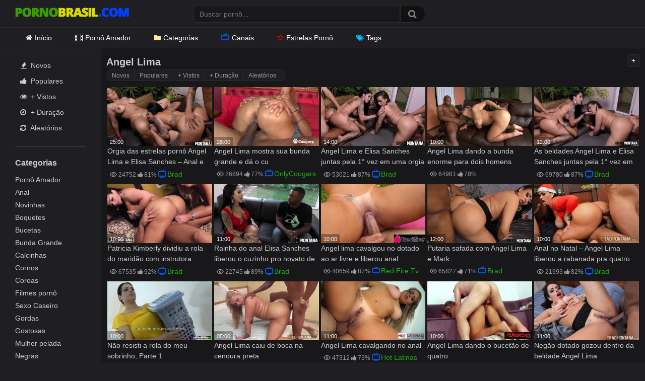

--- FILE ---
content_type: text/html; charset=UTF-8
request_url: https://pornobrasil.com/performer/angel-lima/
body_size: 13689
content:
<!DOCTYPE html>
<?php// require get_template_directory() . '/inc/init.php';?>
<html lang="pt-BR">
<head>
<meta charset="UTF-8">
<meta content='width=device-width, initial-scale=1.0, maximum-scale=1.0, user-scalable=0' name='viewport' />
<link rel="profile" href="https://gmpg.org/xfn/11">
<link rel="icon" href="https://pornobrasil.com/wp-content/themes/ultimatube/favicon.ico">
<link rel="preload" href="https://pornobrasil.com/wp-content/themes/ultimatube/assets/stylesheets/font-awesome/fonts/fontawesome-webfont.woff2" as="font" type="font/woff2" crossorigin> 
<link rel="preload" as="image" href="https://pornobrasil.com/wp-content/uploads/2020/10/pornobrasil.png">
<link rel="dns-prefetch" href="//www.googletagmanager.com">
<meta name='robots' content='index, follow, max-image-preview:large, max-snippet:-1, max-video-preview:-1' />

	<!-- This site is optimized with the Yoast SEO Premium plugin v26.6 (Yoast SEO v26.7) - https://yoast.com/wordpress/plugins/seo/ -->
	<title>Angel Lima - Vídeos Porno Grátis - Porno Brasil</title>
	<meta name="description" content="Angel Lima melhores vídeos pornôs grátis. Angel Lima fazendo sexo oral, pornô anal, vaginal, dupla penetração e mais. Assista os novos vídeos dessa loiraça." />
	<link rel="canonical" href="https://pornobrasil.com/performer/angel-lima/" />
	<script type="application/ld+json" class="yoast-schema-graph">{"@context":"https://schema.org","@graph":[{"@type":"CollectionPage","@id":"https://pornobrasil.com/performer/angel-lima/","url":"https://pornobrasil.com/performer/angel-lima/","name":"Angel Lima - Vídeos Porno Grátis - Porno Brasil","isPartOf":{"@id":"https://pornobrasil.com/#website"},"primaryImageOfPage":{"@id":"https://pornobrasil.com/performer/angel-lima/#primaryimage"},"image":{"@id":"https://pornobrasil.com/performer/angel-lima/#primaryimage"},"thumbnailUrl":"https://pornobrasil.com/wp-content/uploads/2025/09/orgia-das-estrelas-porno-angel-lima-e-elisa-sanches-anal-e-muita-dp.jpg","description":"Angel Lima melhores vídeos pornôs grátis. Angel Lima fazendo sexo oral, pornô anal, vaginal, dupla penetração e mais. Assista os novos vídeos dessa loiraça.","breadcrumb":{"@id":"https://pornobrasil.com/performer/angel-lima/#breadcrumb"},"inLanguage":"pt-BR"},{"@type":"ImageObject","inLanguage":"pt-BR","@id":"https://pornobrasil.com/performer/angel-lima/#primaryimage","url":"https://pornobrasil.com/wp-content/uploads/2025/09/orgia-das-estrelas-porno-angel-lima-e-elisa-sanches-anal-e-muita-dp.jpg","contentUrl":"https://pornobrasil.com/wp-content/uploads/2025/09/orgia-das-estrelas-porno-angel-lima-e-elisa-sanches-anal-e-muita-dp.jpg","width":498,"height":280},{"@type":"BreadcrumbList","@id":"https://pornobrasil.com/performer/angel-lima/#breadcrumb","itemListElement":[{"@type":"ListItem","position":1,"name":"Início","item":"https://pornobrasil.com/"},{"@type":"ListItem","position":2,"name":"Angel Lima"}]},{"@type":"WebSite","@id":"https://pornobrasil.com/#website","url":"https://pornobrasil.com/","name":"Porno Brasil","description":"Vídeos Pornô Brasileiro Grátis","publisher":{"@id":"https://pornobrasil.com/#organization"},"potentialAction":[{"@type":"SearchAction","target":{"@type":"EntryPoint","urlTemplate":"https://pornobrasil.com/?s={search_term_string}"},"query-input":{"@type":"PropertyValueSpecification","valueRequired":true,"valueName":"search_term_string"}}],"inLanguage":"pt-BR"},{"@type":"Organization","@id":"https://pornobrasil.com/#organization","name":"Porno Brasil","url":"https://pornobrasil.com/","logo":{"@type":"ImageObject","inLanguage":"pt-BR","@id":"https://pornobrasil.com/#/schema/logo/image/","url":"https://pornobrasil.com/wp-content/uploads/2020/10/pornobrasil.png","contentUrl":"https://pornobrasil.com/wp-content/uploads/2020/10/pornobrasil.png","width":226,"height":30,"caption":"Porno Brasil"},"image":{"@id":"https://pornobrasil.com/#/schema/logo/image/"}}]}</script>
	<!-- / Yoast SEO Premium plugin. -->


<link rel="alternate" type="application/rss+xml" title="Feed para Porno Brasil &raquo;" href="https://pornobrasil.com/feed/" />
<link rel="alternate" type="application/rss+xml" title="Feed de comentários para Porno Brasil &raquo;" href="https://pornobrasil.com/comments/feed/" />
<link rel="alternate" type="application/rss+xml" title="Feed para Porno Brasil &raquo; Angel Lima Estrela Porno" href="https://pornobrasil.com/performer/angel-lima/feed/" />
<style id='wp-img-auto-sizes-contain-inline-css' type='text/css'>
img:is([sizes=auto i],[sizes^="auto," i]){contain-intrinsic-size:3000px 1500px}
/*# sourceURL=wp-img-auto-sizes-contain-inline-css */
</style>
<style id='wp-emoji-styles-inline-css' type='text/css'>

	img.wp-smiley, img.emoji {
		display: inline !important;
		border: none !important;
		box-shadow: none !important;
		height: 1em !important;
		width: 1em !important;
		margin: 0 0.07em !important;
		vertical-align: -0.1em !important;
		background: none !important;
		padding: 0 !important;
	}
/*# sourceURL=wp-emoji-styles-inline-css */
</style>
<style id='classic-theme-styles-inline-css' type='text/css'>
/*! This file is auto-generated */
.wp-block-button__link{color:#fff;background-color:#32373c;border-radius:9999px;box-shadow:none;text-decoration:none;padding:calc(.667em + 2px) calc(1.333em + 2px);font-size:1.125em}.wp-block-file__button{background:#32373c;color:#fff;text-decoration:none}
/*# sourceURL=/wp-includes/css/classic-themes.min.css */
</style>
<link rel='stylesheet' id='categories-images-styles-css' href='https://pornobrasil.com/wp-content/plugins/categories-images/assets/css/zci-styles.css?ver=3.3.1' type='text/css' media='all' />
<link rel='stylesheet' id='wpst-font-awesome-css' href='https://pornobrasil.com/wp-content/themes/ultimatube/assets/stylesheets/font-awesome/css/font-awesome.min.css?ver=4.7.0' type='text/css' media='all' />
<link rel='stylesheet' id='wpst-style-css' href='https://pornobrasil.com/wp-content/themes/ultimatube/style.css?ver=1.1.2' type='text/css' media='all' />
<script type="text/javascript" src="https://pornobrasil.com/wp-includes/js/jquery/jquery.min.js?ver=3.7.1" id="jquery-core-js"></script>
<script type="text/javascript" src="https://pornobrasil.com/wp-includes/js/jquery/jquery-migrate.min.js?ver=3.4.1" id="jquery-migrate-js"></script>
<link rel="https://api.w.org/" href="https://pornobrasil.com/wp-json/" /><link rel="alternate" title="JSON" type="application/json" href="https://pornobrasil.com/wp-json/wp/v2/performer/26" /><link rel="EditURI" type="application/rsd+xml" title="RSD" href="https://pornobrasil.com/xmlrpc.php?rsd" />
        <style>
            .thumb-ads {
                position: absolute;
                top: 4px;
                left: 5px;
                display: inline-block;
                background-color: #006400;
                color: #FFF;
                z-index: 100;
                padding: 0 7px;
                font-size: 12px;
                line-height: 17px;
            }
        </style>
        <style id='global-styles-inline-css' type='text/css'>
:root{--wp--preset--aspect-ratio--square: 1;--wp--preset--aspect-ratio--4-3: 4/3;--wp--preset--aspect-ratio--3-4: 3/4;--wp--preset--aspect-ratio--3-2: 3/2;--wp--preset--aspect-ratio--2-3: 2/3;--wp--preset--aspect-ratio--16-9: 16/9;--wp--preset--aspect-ratio--9-16: 9/16;--wp--preset--color--black: #000000;--wp--preset--color--cyan-bluish-gray: #abb8c3;--wp--preset--color--white: #ffffff;--wp--preset--color--pale-pink: #f78da7;--wp--preset--color--vivid-red: #cf2e2e;--wp--preset--color--luminous-vivid-orange: #ff6900;--wp--preset--color--luminous-vivid-amber: #fcb900;--wp--preset--color--light-green-cyan: #7bdcb5;--wp--preset--color--vivid-green-cyan: #00d084;--wp--preset--color--pale-cyan-blue: #8ed1fc;--wp--preset--color--vivid-cyan-blue: #0693e3;--wp--preset--color--vivid-purple: #9b51e0;--wp--preset--gradient--vivid-cyan-blue-to-vivid-purple: linear-gradient(135deg,rgb(6,147,227) 0%,rgb(155,81,224) 100%);--wp--preset--gradient--light-green-cyan-to-vivid-green-cyan: linear-gradient(135deg,rgb(122,220,180) 0%,rgb(0,208,130) 100%);--wp--preset--gradient--luminous-vivid-amber-to-luminous-vivid-orange: linear-gradient(135deg,rgb(252,185,0) 0%,rgb(255,105,0) 100%);--wp--preset--gradient--luminous-vivid-orange-to-vivid-red: linear-gradient(135deg,rgb(255,105,0) 0%,rgb(207,46,46) 100%);--wp--preset--gradient--very-light-gray-to-cyan-bluish-gray: linear-gradient(135deg,rgb(238,238,238) 0%,rgb(169,184,195) 100%);--wp--preset--gradient--cool-to-warm-spectrum: linear-gradient(135deg,rgb(74,234,220) 0%,rgb(151,120,209) 20%,rgb(207,42,186) 40%,rgb(238,44,130) 60%,rgb(251,105,98) 80%,rgb(254,248,76) 100%);--wp--preset--gradient--blush-light-purple: linear-gradient(135deg,rgb(255,206,236) 0%,rgb(152,150,240) 100%);--wp--preset--gradient--blush-bordeaux: linear-gradient(135deg,rgb(254,205,165) 0%,rgb(254,45,45) 50%,rgb(107,0,62) 100%);--wp--preset--gradient--luminous-dusk: linear-gradient(135deg,rgb(255,203,112) 0%,rgb(199,81,192) 50%,rgb(65,88,208) 100%);--wp--preset--gradient--pale-ocean: linear-gradient(135deg,rgb(255,245,203) 0%,rgb(182,227,212) 50%,rgb(51,167,181) 100%);--wp--preset--gradient--electric-grass: linear-gradient(135deg,rgb(202,248,128) 0%,rgb(113,206,126) 100%);--wp--preset--gradient--midnight: linear-gradient(135deg,rgb(2,3,129) 0%,rgb(40,116,252) 100%);--wp--preset--font-size--small: 13px;--wp--preset--font-size--medium: 20px;--wp--preset--font-size--large: 36px;--wp--preset--font-size--x-large: 42px;--wp--preset--spacing--20: 0.44rem;--wp--preset--spacing--30: 0.67rem;--wp--preset--spacing--40: 1rem;--wp--preset--spacing--50: 1.5rem;--wp--preset--spacing--60: 2.25rem;--wp--preset--spacing--70: 3.38rem;--wp--preset--spacing--80: 5.06rem;--wp--preset--shadow--natural: 6px 6px 9px rgba(0, 0, 0, 0.2);--wp--preset--shadow--deep: 12px 12px 50px rgba(0, 0, 0, 0.4);--wp--preset--shadow--sharp: 6px 6px 0px rgba(0, 0, 0, 0.2);--wp--preset--shadow--outlined: 6px 6px 0px -3px rgb(255, 255, 255), 6px 6px rgb(0, 0, 0);--wp--preset--shadow--crisp: 6px 6px 0px rgb(0, 0, 0);}:where(.is-layout-flex){gap: 0.5em;}:where(.is-layout-grid){gap: 0.5em;}body .is-layout-flex{display: flex;}.is-layout-flex{flex-wrap: wrap;align-items: center;}.is-layout-flex > :is(*, div){margin: 0;}body .is-layout-grid{display: grid;}.is-layout-grid > :is(*, div){margin: 0;}:where(.wp-block-columns.is-layout-flex){gap: 2em;}:where(.wp-block-columns.is-layout-grid){gap: 2em;}:where(.wp-block-post-template.is-layout-flex){gap: 1.25em;}:where(.wp-block-post-template.is-layout-grid){gap: 1.25em;}.has-black-color{color: var(--wp--preset--color--black) !important;}.has-cyan-bluish-gray-color{color: var(--wp--preset--color--cyan-bluish-gray) !important;}.has-white-color{color: var(--wp--preset--color--white) !important;}.has-pale-pink-color{color: var(--wp--preset--color--pale-pink) !important;}.has-vivid-red-color{color: var(--wp--preset--color--vivid-red) !important;}.has-luminous-vivid-orange-color{color: var(--wp--preset--color--luminous-vivid-orange) !important;}.has-luminous-vivid-amber-color{color: var(--wp--preset--color--luminous-vivid-amber) !important;}.has-light-green-cyan-color{color: var(--wp--preset--color--light-green-cyan) !important;}.has-vivid-green-cyan-color{color: var(--wp--preset--color--vivid-green-cyan) !important;}.has-pale-cyan-blue-color{color: var(--wp--preset--color--pale-cyan-blue) !important;}.has-vivid-cyan-blue-color{color: var(--wp--preset--color--vivid-cyan-blue) !important;}.has-vivid-purple-color{color: var(--wp--preset--color--vivid-purple) !important;}.has-black-background-color{background-color: var(--wp--preset--color--black) !important;}.has-cyan-bluish-gray-background-color{background-color: var(--wp--preset--color--cyan-bluish-gray) !important;}.has-white-background-color{background-color: var(--wp--preset--color--white) !important;}.has-pale-pink-background-color{background-color: var(--wp--preset--color--pale-pink) !important;}.has-vivid-red-background-color{background-color: var(--wp--preset--color--vivid-red) !important;}.has-luminous-vivid-orange-background-color{background-color: var(--wp--preset--color--luminous-vivid-orange) !important;}.has-luminous-vivid-amber-background-color{background-color: var(--wp--preset--color--luminous-vivid-amber) !important;}.has-light-green-cyan-background-color{background-color: var(--wp--preset--color--light-green-cyan) !important;}.has-vivid-green-cyan-background-color{background-color: var(--wp--preset--color--vivid-green-cyan) !important;}.has-pale-cyan-blue-background-color{background-color: var(--wp--preset--color--pale-cyan-blue) !important;}.has-vivid-cyan-blue-background-color{background-color: var(--wp--preset--color--vivid-cyan-blue) !important;}.has-vivid-purple-background-color{background-color: var(--wp--preset--color--vivid-purple) !important;}.has-black-border-color{border-color: var(--wp--preset--color--black) !important;}.has-cyan-bluish-gray-border-color{border-color: var(--wp--preset--color--cyan-bluish-gray) !important;}.has-white-border-color{border-color: var(--wp--preset--color--white) !important;}.has-pale-pink-border-color{border-color: var(--wp--preset--color--pale-pink) !important;}.has-vivid-red-border-color{border-color: var(--wp--preset--color--vivid-red) !important;}.has-luminous-vivid-orange-border-color{border-color: var(--wp--preset--color--luminous-vivid-orange) !important;}.has-luminous-vivid-amber-border-color{border-color: var(--wp--preset--color--luminous-vivid-amber) !important;}.has-light-green-cyan-border-color{border-color: var(--wp--preset--color--light-green-cyan) !important;}.has-vivid-green-cyan-border-color{border-color: var(--wp--preset--color--vivid-green-cyan) !important;}.has-pale-cyan-blue-border-color{border-color: var(--wp--preset--color--pale-cyan-blue) !important;}.has-vivid-cyan-blue-border-color{border-color: var(--wp--preset--color--vivid-cyan-blue) !important;}.has-vivid-purple-border-color{border-color: var(--wp--preset--color--vivid-purple) !important;}.has-vivid-cyan-blue-to-vivid-purple-gradient-background{background: var(--wp--preset--gradient--vivid-cyan-blue-to-vivid-purple) !important;}.has-light-green-cyan-to-vivid-green-cyan-gradient-background{background: var(--wp--preset--gradient--light-green-cyan-to-vivid-green-cyan) !important;}.has-luminous-vivid-amber-to-luminous-vivid-orange-gradient-background{background: var(--wp--preset--gradient--luminous-vivid-amber-to-luminous-vivid-orange) !important;}.has-luminous-vivid-orange-to-vivid-red-gradient-background{background: var(--wp--preset--gradient--luminous-vivid-orange-to-vivid-red) !important;}.has-very-light-gray-to-cyan-bluish-gray-gradient-background{background: var(--wp--preset--gradient--very-light-gray-to-cyan-bluish-gray) !important;}.has-cool-to-warm-spectrum-gradient-background{background: var(--wp--preset--gradient--cool-to-warm-spectrum) !important;}.has-blush-light-purple-gradient-background{background: var(--wp--preset--gradient--blush-light-purple) !important;}.has-blush-bordeaux-gradient-background{background: var(--wp--preset--gradient--blush-bordeaux) !important;}.has-luminous-dusk-gradient-background{background: var(--wp--preset--gradient--luminous-dusk) !important;}.has-pale-ocean-gradient-background{background: var(--wp--preset--gradient--pale-ocean) !important;}.has-electric-grass-gradient-background{background: var(--wp--preset--gradient--electric-grass) !important;}.has-midnight-gradient-background{background: var(--wp--preset--gradient--midnight) !important;}.has-small-font-size{font-size: var(--wp--preset--font-size--small) !important;}.has-medium-font-size{font-size: var(--wp--preset--font-size--medium) !important;}.has-large-font-size{font-size: var(--wp--preset--font-size--large) !important;}.has-x-large-font-size{font-size: var(--wp--preset--font-size--x-large) !important;}
/*# sourceURL=global-styles-inline-css */
</style>
</head>
<body>
<div id="page">
	<div class="header row">
		<div class="site-branding">
			<div class="logo">
				<a href="https://pornobrasil.com" rel="home" title="Porno Brasil">
					<img width="226" height="30" src="https://pornobrasil.com/wp-content/uploads/2020/10/pornobrasil.png" data-src="https://pornobrasil.com/wp-content/uploads/2020/10/pornobrasil.png" alt="Porno Brasil">
				</a>
			</div>
		</div><!-- .site-branding -->
		
		<div class="search-menu-mobile">
    <div class="header-search-mobile">
        <i class="fa fa-search"></i>    
    </div>	
    <div id="menu-toggle">
        <i class="fa fa-bars"></i>
    </div>
</div>

<div class="header-search">
    <form method="get" id="searchform" action="https://pornobrasil.com/">        
                    <input class="input-group-field" value="" name="s" id="s" placeholder="Buscar pornô..." type="text" />
                
        <input class="fa-input" type="submit" id="searchsubmit" value="&#xf002;" />        
    </form>
</div>
		<nav id="site-navigation" class="main-navigation" role="navigation">
			<div id="head-mobile"></div>
			<div class="button-nav"></div>			
			<ul id="menu-topo" class="menu"><li id="menu-item-15" class="menu-item menu-item-type-custom menu-item-object-custom menu-item-home menu-item-15"><a href="https://pornobrasil.com/"><i class="fa fa-home"></i>Início</a></li>
<li id="menu-item-22333" class="menu-item menu-item-type-taxonomy menu-item-object-category menu-item-22333"><a href="https://pornobrasil.com/sexo-amador/"><i class="fa fa-film"></i>Pornô Amador</a></li>
<li id="menu-item-2256" class="menu-item menu-item-type-post_type menu-item-object-page menu-item-2256"><a href="https://pornobrasil.com/categorias/"><i class="fa fa-folder"></i>Categorias</a></li>
<li id="menu-item-22332" class="menu-item menu-item-type-post_type menu-item-object-page menu-item-22332"><a href="https://pornobrasil.com/canais/"><i class="gg-tv"></i>Canais</a></li>
<li id="menu-item-3758" class="menu-item menu-item-type-post_type menu-item-object-page menu-item-3758"><a href="https://pornobrasil.com/estrelas-porno/"><i class="fa fa-star"></i>Estrelas Pornô</a></li>
<li id="menu-item-22331" class="menu-item menu-item-type-post_type menu-item-object-page menu-item-22331"><a href="https://pornobrasil.com/tags/"><i class="fa fa-tags"></i>Tags</a></li>
</ul>
					</nav>
	</div>
	<div class="clear"></div> 


	
	<div class="site-content row">
	<div id="primary" class="content-area">
		<main id="main" class="site-main with-aside" role="main">
			<div class="archive-aside">
        
                <div class="aside-block aside-filters">        	
            <span><a class="" href="https://pornobrasil.com/?filter=latest"><i class="fa fa-fire"></i> Novos</a></span>
            <span><a class="" href="https://pornobrasil.com/?filter=popular"><i class="fa fa-thumbs-up"></i> Populares</a></span>
            <span><a class="" href="https://pornobrasil.com/?filter=most-viewed"><i class="fa fa-eye"></i> + Vistos</a></span>			
            <span><a class="" href="https://pornobrasil.com/?filter=longest"><i class="fa fa-clock-o"></i> + Duração</a></span>
            <span><a class="" href="https://pornobrasil.com/?filter=random"><i class="fa fa-refresh"></i> Aleatórios</a></span>     
        </div>
        <div class="aside-block aside-cats">
        <h3>Categorias</h3>
        <a href="https://pornobrasil.com/sexo-amador/">Pornô Amador</a>
        <a href="https://pornobrasil.com/anal/">Anal</a>
        <a href="https://pornobrasil.com/novinhas/">Novinhas</a>
        <a href="https://pornobrasil.com/boquete/">Boquetes</a>
        <a href="https://pornobrasil.com/bucetas/">Bucetas</a>
        <a href="https://pornobrasil.com/bunda-grande/">Bunda Grande</a>
        <a href="https://pornobrasil.com/calcinhas/">Calcinhas</a>
        <a href="https://pornobrasil.com/cornos/">Cornos</a>
        <a href="https://pornobrasil.com/coroas/">Coroas</a>
        <a href="https://pornobrasil.com/filmes-porno/">Filmes pornô</a>
        <a href="https://pornobrasil.com/tag/sexo-caseiro/">Sexo Caseiro</a>
        <a href="https://pornobrasil.com/gordas/">Gordas</a>
        <a href="https://pornobrasil.com/gostosas/">Gostosas</a>               
        <a href="https://pornobrasil.com/mulher-pelada/">Mulher pelada</a>               
        <a href="https://pornobrasil.com/negras/">Negras</a>               
        <a href="https://pornobrasil.com/suruba-orgia/">Suruba/Orgia</a>               
        <a href="https://pornobrasil.com/xxx/">xxx</a>  
        <a href="https://pornobrasil.com/videos-de-sexo/">Vídeos de Sexo</a>                  
        
        <a class="show-all-link" href="https://pornobrasil.com/categorias/" title="Ver Todas Categorias">Ver Todas <i class="fa fa-angle-right"></i></a>
    </div>
    <div class="aside-block aside-actors">
            <a href='https://pornobrasil.com/' title='Pornô Heterosexual'><i class="fa fa-venus-mars"></i>Heterosexual</a>
            <a href='https://pornobrasil.com/lesbicas/' title='Pornô Lésbicas'><i class="fa fa-venus-double"></i>Lésbicas</a>
            <a href='https://pornobrasil.com/porno-gay/' title='Pornô Gay'><i class="fa fa-mars-double"></i>Gays</a>
            <a href='https://pornobrasil.com/travestis/' title='Pornô Travestis'><i class="fa fa-transgender-alt"></i>Travestis</a>
        </div>
    <div class="aside-block aside-actors">
        <h3>Top 10 Estrelas Pornô</h3> 
        <a href="https://pornobrasil.com/performer/angel-lima/">Angel Lima</a>
        <a href="https://pornobrasil.com/performer/elisa-sanches/">Elisa Sanches</a>
        <a href="https://pornobrasil.com/performer/aline-rios/">Aline Rios</a>
        <a href="https://pornobrasil.com/performer/bruna-black/">Bruna Black</a>
        <a href="https://pornobrasil.com/canal/dread-hot/">Dread Hot</a>
        <a href="https://pornobrasil.com/performer/alessandra-marques/">Alessandra Marques</a>            
        <a href="https://pornobrasil.com/performer/pamela-santos/">Pamela Santos</a>
        <a href="https://pornobrasil.com/performer/ana-julia/">Ana Júlia</a>
        <a href="https://pornobrasil.com/performer/shayenne-samara/">Shayenne Samara</a>
        <a href="https://pornobrasil.com/performer/suzie-slut/">Suzie Slut</a>
        
        <a class="show-all-link" href="https://pornobrasil.com/estrelas-porno/" title="Estrelas Pornôs">Ver Todas <i class="fa fa-angle-right"></i></a>          
    </div>
    <div class="aside-block aside-actors">
        <h3>Canais Pornô Populares</h3> 
        <a href="https://pornobrasil.com/canal/mike-in-brazil/">Mike In Brazil</a>
        <a href="https://pornobrasil.com/canal/brad-montana/">Brad Montana</a>
        <a href="https://pornobrasil.com/canal/mmvideo/">MMVIDEO</a>
        <a href="https://pornobrasil.com/canal/love-home-porn/">Love Home Porn</a>
        <a href="https://pornobrasil.com/canal/gostosas-video/">Gostosas Video</a>
        <a href="https://pornobrasil.com/canal/teste-de-fudelidade/">Teste de Fudelidade</a>
        <a href="https://pornobrasil.com/canal/tufos/">Tufos</a>    
        
        <a class="show-all-link" href="https://pornobrasil.com/canais/" title="Canais Pornô">Ver Todos <i class="fa fa-angle-right"></i></a>          
    </div>
    <div class="aside-block aside-actors">
        <a href="https://pornobrasil.com/canais-amadores/">Canais Amadores</a>        
    </div>
</div>			<div class="archive-content clearfix-after">
									<header class="page-header">
						<h1 class="widget-title">Angel Lima</h1>
						    
        <div class="filters">
        <a class="filter-title" href="#!">Novos</a>
        <div class="filters-list">
            	
                <a class="" href="/performer/angel-lima/?filter=latest">Novos</a>
                <a class="" href="/performer/angel-lima/?filter=popular">Populares</a>	
                <a class="" href="/performer/angel-lima/?filter=most-viewed">+ Vistos</a>				
                <a class="" href="/performer/angel-lima/?filter=longest">+ Duração</a>
                <a class="" href="/performer/angel-lima/?filter=random">Aleatórios</a>	
                    </div>
    </div>
						<button class='BtnDesc'>+</button>					</header><!-- .page-header -->
					<div class="archive-description"><p>Assista todos os vídeos pornôs da Angel Lima! Essa que é, sem dúvidas, a loira mais gostosa do <a href="https://pornobrasil.com">pornô brasileiro</a>, essa loiraça possui bunda grande e peitos enormes! Nesta página especial você vai ver a musa em cenas de sexo oral, sexo anal, vaginal, dupla penetração, gangbang e muito mais.</p>
</div>										
					<div class="video-list-content ">
						<div class="videos-list">						
							<div class='thumb-block'>
	<a href="https://pornobrasil.com/orgia-das-estrelas-porno-angel-lima-e-elisa-sanches-anal-e-muita-dp/" title="Orgia das estrelas pornô  Angel Lima e Elisa Sanches &#8211; Anal e muita DP">

		
		<div class="post-thumbnail video-with-trailer">
			<img src="https://pornobrasil.com/wp-content/uploads/2025/09/orgia-das-estrelas-porno-angel-lima-e-elisa-sanches-anal-e-muita-dp-400x225.jpg" alt="Orgia das estrelas pornô  Angel Lima e Elisa Sanches &#8211; Anal e muita DP" src="https://pornobrasil.com/wp-content/themes/ultimatube/assets/img/px.gif">							<video class="wpst-trailer" preload="auto" playsinline autoplay muted loop>
					<source src="https://cdn77-pic.xvideos-cdn.com/videos/videopreview/3e/20/48/3e2048c599d945b29a4e5c76d1779413_169-1.mp4" type='video/mp4'/>
				</video> 
						<span class="duration">25:00</span>
		</div>
	</a>
		<header>
			<a class="title" href="https://pornobrasil.com/orgia-das-estrelas-porno-angel-lima-e-elisa-sanches-anal-e-muita-dp/" title="Orgia das estrelas pornô  Angel Lima e Elisa Sanches &#8211; Anal e muita DP">Orgia das estrelas pornô  Angel Lima e Elisa Sanches &#8211; Anal e muita DP</a>
			<span>
				<i class="gg-eye"></i>24752															<i class="fa fa-thumbs-up"></i>81%																	<i class="gg-tv"></i><a href="https://pornobrasil.com/canal/brad-montana/" rel="tag">Brad Montana</a>						</header>	
</div>
<div class='thumb-block'>
	<a href="https://pornobrasil.com/angel-lima-mostra-sua-bunda-grande-e-da-o-cu/" title="Angel Lima mostra sua bunda grande e dá o cu">

		
		<div class="post-thumbnail video-with-trailer">
			<img src="https://pornobrasil.com/wp-content/uploads/2025/01/angel-lima-mostra-sua-bunda-grande-e-da-o-cu.jpg" alt="Angel Lima mostra sua bunda grande e dá o cu" src="https://pornobrasil.com/wp-content/themes/ultimatube/assets/img/px.gif">							<video class="wpst-trailer" preload="auto" playsinline autoplay muted loop>
					<source src="https://gcore-pic.xvideos-cdn.com/videos/videopreview/6e/b4/d1/6eb4d11d5ad839cbf3e62135f3865f2d_169.mp4" type='video/mp4'/>
				</video> 
						<span class="duration">28:00</span>
		</div>
	</a>
		<header>
			<a class="title" href="https://pornobrasil.com/angel-lima-mostra-sua-bunda-grande-e-da-o-cu/" title="Angel Lima mostra sua bunda grande e dá o cu">Angel Lima mostra sua bunda grande e dá o cu</a>
			<span>
				<i class="gg-eye"></i>26894															<i class="fa fa-thumbs-up"></i>77%																	<i class="gg-tv"></i><a href="https://pornobrasil.com/canal/onlycougars/" rel="tag">OnlyCougars</a>						</header>	
</div>
<div class='thumb-block'>
	<a href="https://pornobrasil.com/angel-lima-e-elisa-sanches-juntas-pela-1-vez-em-uma-orgia-com-tres-pirocudos-e-cuzinho-a-vontade-2/" title="Angel Lima e Elisa Sanches juntas pela 1° vez em uma orgia com três pirocudos e cuzinho à vontade">

		
		<div class="post-thumbnail video-with-trailer">
			<img src="https://pornobrasil.com/wp-content/uploads/2024/12/angel-lima-e-elisa-sanches-juntas-pela-1-vez-em-uma-orgia-com-tres-pirocudos-e-cuzinho-a-vontade.jpg" alt="Angel Lima e Elisa Sanches juntas pela 1° vez em uma orgia com três pirocudos e cuzinho à vontade" src="https://pornobrasil.com/wp-content/themes/ultimatube/assets/img/px.gif">							<video class="wpst-trailer" preload="auto" playsinline autoplay muted loop>
					<source src="https://cdn77-pic.xvideos-cdn.com/videos/videopreview/08/13/63/081363cf7fc635831af129ce02424a64_169.mp4" type='video/mp4'/>
				</video> 
						<span class="duration">14:00</span>
		</div>
	</a>
		<header>
			<a class="title" href="https://pornobrasil.com/angel-lima-e-elisa-sanches-juntas-pela-1-vez-em-uma-orgia-com-tres-pirocudos-e-cuzinho-a-vontade-2/" title="Angel Lima e Elisa Sanches juntas pela 1° vez em uma orgia com três pirocudos e cuzinho à vontade">Angel Lima e Elisa Sanches juntas pela 1° vez em uma orgia com três pirocudos e cuzinho à vontade</a>
			<span>
				<i class="gg-eye"></i>53021															<i class="fa fa-thumbs-up"></i>87%																	<i class="gg-tv"></i><a href="https://pornobrasil.com/canal/brad-montana/" rel="tag">Brad Montana</a>						</header>	
</div>
<div class='thumb-block'>
	<a href="https://pornobrasil.com/angel-lima-dando-a-bunda-enorme-para-dois-homens/" title="Angel Lima dando a bunda enorme para dois homens">

		
		<div class="post-thumbnail video-with-trailer">
			<img src="https://pornobrasil.com/wp-content/uploads/2024/08/angel-lima-dando-a-bunda-enorme-para-dois-homens.jpg" alt="Angel Lima dando a bunda enorme para dois homens" src="https://pornobrasil.com/wp-content/themes/ultimatube/assets/img/px.gif">							<video class="wpst-trailer" preload="auto" playsinline autoplay muted loop>
					<source src="https://cdn77-pic.xvideos-cdn.com/videos/videopreview/58/b7/f0/58b7f0e5aca52f6a57d605a1eedd44d8_169.mp4" type='video/mp4'/>
				</video> 
						<span class="duration">10:00</span>
		</div>
	</a>
		<header>
			<a class="title" href="https://pornobrasil.com/angel-lima-dando-a-bunda-enorme-para-dois-homens/" title="Angel Lima dando a bunda enorme para dois homens">Angel Lima dando a bunda enorme para dois homens</a>
			<span>
				<i class="gg-eye"></i>64981															<i class="fa fa-thumbs-up"></i>78%																							</header>	
</div>
<div class='thumb-block'>
	<a href="https://pornobrasil.com/as-beldades-angel-lima-e-elisa-sanches-juntas-pela-1-vez-em-uma-orgia-com-tres-dotados/" title="As beldades Angel Lima e Elisa Sanches juntas pela 1° vez em uma orgia com três dotados">

		
		<div class="post-thumbnail video-with-trailer">
			<img src="https://pornobrasil.com/wp-content/uploads/2024/08/as-beldades-angel-lima-elisa-sanches-juntas-pela-1-vez.jpg" alt="As beldades Angel Lima e Elisa Sanches juntas pela 1° vez em uma orgia com três dotados" src="https://pornobrasil.com/wp-content/themes/ultimatube/assets/img/px.gif">							<video class="wpst-trailer" preload="auto" playsinline autoplay muted loop>
					<source src="https://cdn77-pic.xvideos-cdn.com/videos/videopreview/e7/b8/c5/e7b8c54f2bdad90c1ad7b41fc864deb1_169.mp4" type='video/mp4'/>
				</video> 
						<span class="duration">12:00</span>
		</div>
	</a>
		<header>
			<a class="title" href="https://pornobrasil.com/as-beldades-angel-lima-e-elisa-sanches-juntas-pela-1-vez-em-uma-orgia-com-tres-dotados/" title="As beldades Angel Lima e Elisa Sanches juntas pela 1° vez em uma orgia com três dotados">As beldades Angel Lima e Elisa Sanches juntas pela 1° vez em uma orgia com três dotados</a>
			<span>
				<i class="gg-eye"></i>69780															<i class="fa fa-thumbs-up"></i>87%																	<i class="gg-tv"></i><a href="https://pornobrasil.com/canal/brad-montana/" rel="tag">Brad Montana</a>						</header>	
</div>
<div class='thumb-block'>
	<a href="https://pornobrasil.com/patricia-kimberly-dividiu-a-rola-do-maridao-com-instrutora-gostosa-angel-lima/" title="Patricia Kimberly dividiu a rola do maridão com instrutora gostosa Angel Lima">

		
		<div class="post-thumbnail video-with-trailer">
			<img src="https://pornobrasil.com/wp-content/uploads/2024/07/patricia-kimberly-dividiu-rola-maridao-com-instrutora-gostosa-angel-lima.jpg" alt="Patricia Kimberly dividiu a rola do maridão com instrutora gostosa Angel Lima" src="https://pornobrasil.com/wp-content/themes/ultimatube/assets/img/px.gif">							<video class="wpst-trailer" preload="auto" playsinline autoplay muted loop>
					<source src="https://cdn77-pic.xvideos-cdn.com/videos/videopreview/88/cd/a8/88cda84222e5d6a8c9bb1b92be5985c7_169.mp4" type='video/mp4'/>
				</video> 
						<span class="duration">10:00</span>
		</div>
	</a>
		<header>
			<a class="title" href="https://pornobrasil.com/patricia-kimberly-dividiu-a-rola-do-maridao-com-instrutora-gostosa-angel-lima/" title="Patricia Kimberly dividiu a rola do maridão com instrutora gostosa Angel Lima">Patricia Kimberly dividiu a rola do maridão com instrutora gostosa Angel Lima</a>
			<span>
				<i class="gg-eye"></i>67535															<i class="fa fa-thumbs-up"></i>92%																	<i class="gg-tv"></i><a href="https://pornobrasil.com/canal/brad-montana/" rel="tag">Brad Montana</a>						</header>	
</div>
<div class='thumb-block'>
	<a href="https://pornobrasil.com/rainha-do-anal-elisa-sanches-liberou-o-cuzinho-pro-novato-de-primeira/" title="Rainha do anal Elisa Sanches liberou o cuzinho pro novato de primeira">

		
		<div class="post-thumbnail video-with-trailer">
			<img src="https://pornobrasil.com/wp-content/uploads/2024/05/rainha-do-anal-elisa-sanches-liberou-o-cuzinho-pro-novato-de-primeira-320x180.jpg" alt="Rainha do anal Elisa Sanches liberou o cuzinho pro novato de primeira" src="https://pornobrasil.com/wp-content/themes/ultimatube/assets/img/px.gif">							<video class="wpst-trailer" preload="auto" playsinline autoplay muted loop>
					<source src="https://cdn77-pic.xvideos-cdn.com/videos/videopreview/8f/7f/cb/8f7fcb52b72a7d03fdc83ab619117dba_169.mp4" type='video/mp4'/>
				</video> 
						<span class="duration">11:00</span>
		</div>
	</a>
		<header>
			<a class="title" href="https://pornobrasil.com/rainha-do-anal-elisa-sanches-liberou-o-cuzinho-pro-novato-de-primeira/" title="Rainha do anal Elisa Sanches liberou o cuzinho pro novato de primeira">Rainha do anal Elisa Sanches liberou o cuzinho pro novato de primeira</a>
			<span>
				<i class="gg-eye"></i>22745															<i class="fa fa-thumbs-up"></i>89%																	<i class="gg-tv"></i><a href="https://pornobrasil.com/canal/brad-montana/" rel="tag">Brad Montana</a>						</header>	
</div>
<div class='thumb-block'>
	<a href="https://pornobrasil.com/angel-lima-cavalgou-no-dotado-ao-ar-livre-e-liberou-anal/" title="Angel lima cavalgou no dotado ao ar livre e liberou anal">

		
		<div class="post-thumbnail video-with-trailer">
			<img src="https://pornobrasil.com/wp-content/uploads/2024/01/angel-lima-cavalgou-no-dotado-ao-ar-livre-e-liberou-anal-320x180.jpg" alt="Angel lima cavalgou no dotado ao ar livre e liberou anal" src="https://pornobrasil.com/wp-content/themes/ultimatube/assets/img/px.gif">							<video class="wpst-trailer" preload="auto" playsinline autoplay muted loop>
					<source src="https://img-egc.xvideos-cdn.com/videos/videopreview/80/8a/24/808a247dabef958e3787513201ee855a_169.mp4" type='video/mp4'/>
				</video> 
						<span class="duration">10:00</span>
		</div>
	</a>
		<header>
			<a class="title" href="https://pornobrasil.com/angel-lima-cavalgou-no-dotado-ao-ar-livre-e-liberou-anal/" title="Angel lima cavalgou no dotado ao ar livre e liberou anal">Angel lima cavalgou no dotado ao ar livre e liberou anal</a>
			<span>
				<i class="gg-eye"></i>40659															<i class="fa fa-thumbs-up"></i>87%																	<i class="gg-tv"></i><a href="https://pornobrasil.com/canal/red-fire-tv/" rel="tag">Red Fire Tv</a>						</header>	
</div>
<div class='thumb-block'>
	<a href="https://pornobrasil.com/putaria-safada-com-angel-lima-e-mark/" title="Putaria safada com Angel Lima e Mark">

		
		<div class="post-thumbnail video-with-trailer">
			<img src="https://pornobrasil.com/wp-content/uploads/2024/01/putaria-safada-com-angel-lima-e-mark-320x180.jpg" alt="Putaria safada com Angel Lima e Mark" src="https://pornobrasil.com/wp-content/themes/ultimatube/assets/img/px.gif">							<video class="wpst-trailer" preload="auto" playsinline autoplay muted loop>
					<source src="https://gcore-pic.xvideos-cdn.com/videos/videopreview/f6/48/58/f648587dafa954cd6651bbebd3d8ed54_169.mp4" type='video/mp4'/>
				</video> 
						<span class="duration">12:00</span>
		</div>
	</a>
		<header>
			<a class="title" href="https://pornobrasil.com/putaria-safada-com-angel-lima-e-mark/" title="Putaria safada com Angel Lima e Mark">Putaria safada com Angel Lima e Mark</a>
			<span>
				<i class="gg-eye"></i>65827															<i class="fa fa-thumbs-up"></i>71%																	<i class="gg-tv"></i><a href="https://pornobrasil.com/canal/brad-montana/" rel="tag">Brad Montana</a>						</header>	
</div>
<div class='thumb-block'>
	<a href="https://pornobrasil.com/anal-no-natal-angel-lima-liberou-a-rabanada-pra-quatro-dotados/" title="Anal no Natal &#8211; Angel Lima liberou a rabanada pra quatro dotados">

		
		<div class="post-thumbnail video-with-trailer">
			<img src="https://pornobrasil.com/wp-content/uploads/2023/07/anal-no-natal-angel-lima-liberpu-a-rabanada-pra-quatro-dotados-320x180.jpg" alt="Anal no Natal &#8211; Angel Lima liberou a rabanada pra quatro dotados" src="https://pornobrasil.com/wp-content/themes/ultimatube/assets/img/px.gif">							<video class="wpst-trailer" preload="auto" playsinline autoplay muted loop>
					<source src="https://cdn77-pic.xvideos-cdn.com/videos/videopreview/6d/d0/f2/6dd0f21a1fa9df95135651436566ed72_169.mp4" type='video/mp4'/>
				</video> 
						<span class="duration">10:00</span>
		</div>
	</a>
		<header>
			<a class="title" href="https://pornobrasil.com/anal-no-natal-angel-lima-liberou-a-rabanada-pra-quatro-dotados/" title="Anal no Natal &#8211; Angel Lima liberou a rabanada pra quatro dotados">Anal no Natal &#8211; Angel Lima liberou a rabanada pra quatro dotados</a>
			<span>
				<i class="gg-eye"></i>21993															<i class="fa fa-thumbs-up"></i>82%																	<i class="gg-tv"></i><a href="https://pornobrasil.com/canal/brad-montana/" rel="tag">Brad Montana</a>						</header>	
</div>
<div class='thumb-block'>
	<a href="https://pornobrasil.com/nao-resisti-a-rola-do-meu-sobrinho-parte-1/" title="Não resisti a rola do meu sobrinho, Parte 1">

		
		<div class="post-thumbnail video-with-trailer">
			<img src="https://pornobrasil.com/wp-content/uploads/2023/12/nao-resisti-a-rola-do-meu-sobrinho-parte-1-320x180.jpg" alt="Não resisti a rola do meu sobrinho, Parte 1" src="https://pornobrasil.com/wp-content/themes/ultimatube/assets/img/px.gif">							<video class="wpst-trailer" preload="auto" playsinline autoplay muted loop>
					<source src="https://img-egc.xvideos-cdn.com/videos/videopreview/91/60/66/9160662052070df27079914f98f6c0cd_169.mp4" type='video/mp4'/>
				</video> 
						<span class="duration">10:00</span>
		</div>
	</a>
		<header>
			<a class="title" href="https://pornobrasil.com/nao-resisti-a-rola-do-meu-sobrinho-parte-1/" title="Não resisti a rola do meu sobrinho, Parte 1">Não resisti a rola do meu sobrinho, Parte 1</a>
			<span>
				<i class="gg-eye"></i>19943															<i class="fa fa-thumbs-up"></i>84%																	<i class="gg-tv"></i><a href="https://pornobrasil.com/canal/amopornobr/" rel="tag">Amopornobr</a>						</header>	
</div>
<div class='thumb-block'>
	<a href="https://pornobrasil.com/angel-lima-caiu-de-boca-na-cenoura-preta/" title="Angel Lima caiu de boca na cenoura preta">

		
		<div class="post-thumbnail video-with-trailer">
			<img src="https://pornobrasil.com/wp-content/uploads/2023/07/angel-lima-caiu-de-boca-na-cenoura-preta-320x180.jpg" alt="Angel Lima caiu de boca na cenoura preta" src="https://pornobrasil.com/wp-content/themes/ultimatube/assets/img/px.gif">							<video class="wpst-trailer" preload="auto" playsinline autoplay muted loop>
					<source src="https://img-cf.xvideos-cdn.com/videos/videopreview/a4/ff/e5/a4ffe57abb35bfb9d917cfa257a9a5f7_169.mp4" type='video/mp4'/>
				</video> 
						<span class="duration">05:00</span>
		</div>
	</a>
		<header>
			<a class="title" href="https://pornobrasil.com/angel-lima-caiu-de-boca-na-cenoura-preta/" title="Angel Lima caiu de boca na cenoura preta">Angel Lima caiu de boca na cenoura preta</a>
			<span>
				<i class="gg-eye"></i>58579															<i class="fa fa-thumbs-up"></i>89%																	<i class="gg-tv"></i><a href="https://pornobrasil.com/canal/brad-montana/" rel="tag">Brad Montana</a>						</header>	
</div>
<div class='thumb-block'>
	<a href="https://pornobrasil.com/angel-lima-cavalgando-no-anal/" title="Angel Lima cavalgando no anal">

		
		<div class="post-thumbnail video-with-trailer">
			<img src="https://pornobrasil.com/wp-content/uploads/2023/08/angel-lima-cavalgando-no-anal-320x180.jpg" alt="Angel Lima cavalgando no anal" src="https://pornobrasil.com/wp-content/themes/ultimatube/assets/img/px.gif">							<video class="wpst-trailer" preload="auto" playsinline autoplay muted loop>
					<source src="https://cdn77-pic.xvideos-cdn.com/videos/videopreview/2c/b2/8b/2cb28b10e682e52ca72ef6f6d65179e6_169.mp4" type='video/mp4'/>
				</video> 
						<span class="duration">11:00</span>
		</div>
	</a>
		<header>
			<a class="title" href="https://pornobrasil.com/angel-lima-cavalgando-no-anal/" title="Angel Lima cavalgando no anal">Angel Lima cavalgando no anal</a>
			<span>
				<i class="gg-eye"></i>47312															<i class="fa fa-thumbs-up"></i>73%																	<i class="gg-tv"></i><a href="https://pornobrasil.com/canal/hot-latinas/" rel="tag">Hot Latinas</a>						</header>	
</div>
<div class='thumb-block'>
	<a href="https://pornobrasil.com/angel-lima-dando-o-bucetao-de-quatro/" title="Angel Lima dando o bucetão de quatro">

		
		<div class="post-thumbnail video-with-trailer">
			<img src="https://pornobrasil.com/wp-content/uploads/2023/08/angel-lima-dando-o-bucetao-de-quatro-320x180.jpg" alt="Angel Lima dando o bucetão de quatro" src="https://pornobrasil.com/wp-content/themes/ultimatube/assets/img/px.gif">							<video class="wpst-trailer" preload="auto" playsinline autoplay muted loop>
					<source src="https://cdn77-pic.xvideos-cdn.com/videos/videopreview/44/ef/b6/44efb6e65e6c0a693f25c895a724ee9c_169.mp4" type='video/mp4'/>
				</video> 
						<span class="duration">10:00</span>
		</div>
	</a>
		<header>
			<a class="title" href="https://pornobrasil.com/angel-lima-dando-o-bucetao-de-quatro/" title="Angel Lima dando o bucetão de quatro">Angel Lima dando o bucetão de quatro</a>
			<span>
				<i class="gg-eye"></i>22324															<i class="fa fa-thumbs-up"></i>88%																	<i class="gg-tv"></i><a href="https://pornobrasil.com/canal/westsex/" rel="tag">WestSex</a>						</header>	
</div>
<div class='thumb-block'>
	<a href="https://pornobrasil.com/negao-dotado-gozou-dentro-da-beldade-angel-lima/" title="Negão dotado gozou dentro da beldade Angel Lima">

		
		<div class="post-thumbnail video-with-trailer">
			<img src="https://pornobrasil.com/wp-content/uploads/2023/07/negao-dotado-gozou-dentro-da-beldade-angel-lima-320x180.jpg" alt="Negão dotado gozou dentro da beldade Angel Lima" src="https://pornobrasil.com/wp-content/themes/ultimatube/assets/img/px.gif">							<video class="wpst-trailer" preload="auto" playsinline autoplay muted loop>
					<source src="https://cdn77-pic.xvideos-cdn.com/videos/videopreview/45/69/95/456995e41b4aec94dfa38fa5ac0c8fd0_169.mp4" type='video/mp4'/>
				</video> 
						<span class="duration">11:00</span>
		</div>
	</a>
		<header>
			<a class="title" href="https://pornobrasil.com/negao-dotado-gozou-dentro-da-beldade-angel-lima/" title="Negão dotado gozou dentro da beldade Angel Lima">Negão dotado gozou dentro da beldade Angel Lima</a>
			<span>
				<i class="gg-eye"></i>10432															<i class="fa fa-thumbs-up"></i>87%																	<i class="gg-tv"></i><a href="https://pornobrasil.com/canal/brad-montana/" rel="tag">Brad Montana</a>						</header>	
</div>
<div class='thumb-block'>
	<a href="https://pornobrasil.com/pauzudo-arregacando-o-cu-da-angel-lima-e-dando-porra-pra-ela-engolir/" title="Pauzudo arregaçando o cu da Angel Lima e dando porra pra ela engolir">

		
		<div class="post-thumbnail video-with-trailer">
			<img src="https://pornobrasil.com/wp-content/uploads/2023/03/pauzudo-arregacando-o-cu-da-angel-lima-e-dando-porra-pra-ela-engolir-320x180.jpg" alt="Pauzudo arregaçando o cu da Angel Lima e dando porra pra ela engolir" src="https://pornobrasil.com/wp-content/themes/ultimatube/assets/img/px.gif">							<video class="wpst-trailer" preload="auto" playsinline autoplay muted loop>
					<source src="https://cdn77-pic.xvideos-cdn.com/videos/videopreview/57/5e/eb/575eeb75132fc5676dd7ffe9835310ff_169.mp4" type='video/mp4'/>
				</video> 
						<span class="duration">05:00</span>
		</div>
	</a>
		<header>
			<a class="title" href="https://pornobrasil.com/pauzudo-arregacando-o-cu-da-angel-lima-e-dando-porra-pra-ela-engolir/" title="Pauzudo arregaçando o cu da Angel Lima e dando porra pra ela engolir">Pauzudo arregaçando o cu da Angel Lima e dando porra pra ela engolir</a>
			<span>
				<i class="gg-eye"></i>40482															<i class="fa fa-thumbs-up"></i>66%																	<i class="gg-tv"></i><a href="https://pornobrasil.com/canal/sampasex/" rel="tag">Sampasex</a>						</header>	
</div>
<div class='thumb-block'>
	<a href="https://pornobrasil.com/minha-tia-gostosona-ao-flagrar-eu-fodendo-sua-filha-tambem-quis-participar-da-brincadeira/" title="Minha Tia gostosona ao flagrar eu fodendo sua filha também quis participar da brincadeira">

		
		<div class="post-thumbnail video-with-trailer">
			<img src="https://pornobrasil.com/wp-content/uploads/2023/02/minha-tia-gostosona-ao-flagrar-eu-fodendo-sua-filha-tambem-quis-participar-da-brincadeira-320x180.jpg" alt="Minha Tia gostosona ao flagrar eu fodendo sua filha também quis participar da brincadeira" src="https://pornobrasil.com/wp-content/themes/ultimatube/assets/img/px.gif">							<video class="wpst-trailer" preload="auto" playsinline autoplay muted loop>
					<source src="https://img-cf.xvideos-cdn.com/videos/videopreview/94/3b/02/943b02399ba62a17af0beced05b25f60_169.mp4" type='video/mp4'/>
				</video> 
						<span class="duration">06:00</span>
		</div>
	</a>
		<header>
			<a class="title" href="https://pornobrasil.com/minha-tia-gostosona-ao-flagrar-eu-fodendo-sua-filha-tambem-quis-participar-da-brincadeira/" title="Minha Tia gostosona ao flagrar eu fodendo sua filha também quis participar da brincadeira">Minha Tia gostosona ao flagrar eu fodendo sua filha também quis participar da brincadeira</a>
			<span>
				<i class="gg-eye"></i>22592															<i class="fa fa-thumbs-up"></i>75%																	<i class="gg-tv"></i><a href="https://pornobrasil.com/canal/teste-de-fudelidade/" rel="tag">Teste de Fudelidade</a>						</header>	
</div>
<div class='thumb-block'>
	<a href="https://pornobrasil.com/levei-a-angel-lima-para-comer-seu-cu-em-casa/" title="Levei a Angel Lima para comer seu cu em casa">

		
		<div class="post-thumbnail video-with-trailer">
			<img src="https://pornobrasil.com/wp-content/uploads/2023/02/levei-a-angel-lima-para-comer-seu-cu-em-casa-320x180.jpg" alt="Levei a Angel Lima para comer seu cu em casa" src="https://pornobrasil.com/wp-content/themes/ultimatube/assets/img/px.gif">							<video class="wpst-trailer" preload="auto" playsinline autoplay muted loop>
					<source src="https://img-cf.xvideos-cdn.com/videos/videopreview/8c/f7/11/8cf711d96a533326944993affba88223_169.mp4" type='video/mp4'/>
				</video> 
						<span class="duration">10:00</span>
		</div>
	</a>
		<header>
			<a class="title" href="https://pornobrasil.com/levei-a-angel-lima-para-comer-seu-cu-em-casa/" title="Levei a Angel Lima para comer seu cu em casa">Levei a Angel Lima para comer seu cu em casa</a>
			<span>
				<i class="gg-eye"></i>76617															<i class="fa fa-thumbs-up"></i>72%																	<i class="gg-tv"></i><a href="https://pornobrasil.com/canal/megamidia-hot-prive/" rel="tag">Megamidia Hot Prive</a>						</header>	
</div>
<div class='thumb-block'>
	<a href="https://pornobrasil.com/personal-gostosa-fode-com-casal-de-alunos-depois-do-treino/" title="Personal gostosa fode com casal de alunos depois do treino">

		
		<div class="post-thumbnail video-with-trailer">
			<img src="https://pornobrasil.com/wp-content/uploads/2022/11/personal-gostosa-fode-com-casal-de-alunos-depois-do-treino-320x180.jpg" alt="Personal gostosa fode com casal de alunos depois do treino" src="https://pornobrasil.com/wp-content/themes/ultimatube/assets/img/px.gif">							<video class="wpst-trailer" preload="auto" playsinline autoplay muted loop>
					<source src="https://pornobrasil.com/wp-content/uploads/2022/11/personal-gostosa-fode-com-casal-de-alunos-depois-do-treino.mp4" type='video/mp4'/>
				</video> 
						<span class="duration">11:00</span>
		</div>
	</a>
		<header>
			<a class="title" href="https://pornobrasil.com/personal-gostosa-fode-com-casal-de-alunos-depois-do-treino/" title="Personal gostosa fode com casal de alunos depois do treino">Personal gostosa fode com casal de alunos depois do treino</a>
			<span>
				<i class="gg-eye"></i>63904															<i class="fa fa-thumbs-up"></i>57%																	<i class="gg-tv"></i><a href="https://pornobrasil.com/canal/brad-montana/" rel="tag">Brad Montana</a>						</header>	
</div>
<div class='thumb-block'>
	<a href="https://pornobrasil.com/anal-e-o-forte-de-angel-lima-com-tony-tigrao/" title="Anal é o forte de Angel Lima com Tony Tigrão">

		
		<div class="post-thumbnail video-with-trailer">
			<img src="https://pornobrasil.com/wp-content/uploads/2022/09/anal-e-o-forte-de-angel-lima-com-tony-tigrao-320x180.jpg" alt="Anal é o forte de Angel Lima com Tony Tigrão" src="https://pornobrasil.com/wp-content/themes/ultimatube/assets/img/px.gif">							<video class="wpst-trailer" preload="auto" playsinline autoplay muted loop>
					<source src="https://cdn77-pic.xvideos-cdn.com/videos/videopreview/97/37/88/973788e6684660bfae7866c9d6059b5b_169.mp4" type='video/mp4'/>
				</video> 
						<span class="duration">11:00</span>
		</div>
	</a>
		<header>
			<a class="title" href="https://pornobrasil.com/anal-e-o-forte-de-angel-lima-com-tony-tigrao/" title="Anal é o forte de Angel Lima com Tony Tigrão">Anal é o forte de Angel Lima com Tony Tigrão</a>
			<span>
				<i class="gg-eye"></i>64006															<i class="fa fa-thumbs-up"></i>67%																	<i class="gg-tv"></i><a href="https://pornobrasil.com/canal/westsex/" rel="tag">WestSex</a>						</header>	
</div>
<div class='thumb-block'>
	<a href="https://pornobrasil.com/gozando-dentro-do-cu-da-angel-lima-e-da-regina-rizzi/" title="Gozando dentro do cu da Angel Lima e da Regina Rizzi">

		
		<div class="post-thumbnail video-with-trailer">
			<img src="https://pornobrasil.com/wp-content/uploads/2022/04/gozando-dentro-do-cu-da-angel-lima-e-da-regina-rizzi-320x180.jpg" alt="Gozando dentro do cu da Angel Lima e da Regina Rizzi" src="https://pornobrasil.com/wp-content/themes/ultimatube/assets/img/px.gif">							<video class="wpst-trailer" preload="auto" playsinline autoplay muted loop>
					<source src="https://img-hw.xvideos-cdn.com/videos_new/videopreview/cd/8d/f6/cd8df681a6de96241603fa6c36a52bb1_169.mp4" type='video/mp4'/>
				</video> 
						<span class="duration">11:00</span>
		</div>
	</a>
		<header>
			<a class="title" href="https://pornobrasil.com/gozando-dentro-do-cu-da-angel-lima-e-da-regina-rizzi/" title="Gozando dentro do cu da Angel Lima e da Regina Rizzi">Gozando dentro do cu da Angel Lima e da Regina Rizzi</a>
			<span>
				<i class="gg-eye"></i>54377															<i class="fa fa-thumbs-up"></i>74%																	<i class="gg-tv"></i><a href="https://pornobrasil.com/canal/sampasex/" rel="tag">Sampasex</a>						</header>	
</div>
<div class='thumb-block'>
	<a href="https://pornobrasil.com/entrando-rola-no-cuzinho-da-angel-lima-com-jack-kallahari/" title="Entrando rola no cuzinho da Angel Lima &#8211; Com Jack Kallahari">

		
		<div class="post-thumbnail video-with-trailer">
			<img src="https://pornobrasil.com/wp-content/uploads/2022/01/entrando-rola-no-cuzinho-da-angel-lima-com-jack-kallahari-320x180.jpg" alt="Entrando rola no cuzinho da Angel Lima &#8211; Com Jack Kallahari" src="https://pornobrasil.com/wp-content/themes/ultimatube/assets/img/px.gif">							<video class="wpst-trailer" preload="auto" playsinline autoplay muted loop>
					<source src="https://img-hw.xvideos-cdn.com/videos_new/videopreview/1c/38/49/1c3849f0748d647c5847c877f9ecdb01_169.mp4" type='video/mp4'/>
				</video> 
						<span class="duration">10:00</span>
		</div>
	</a>
		<header>
			<a class="title" href="https://pornobrasil.com/entrando-rola-no-cuzinho-da-angel-lima-com-jack-kallahari/" title="Entrando rola no cuzinho da Angel Lima &#8211; Com Jack Kallahari">Entrando rola no cuzinho da Angel Lima &#8211; Com Jack Kallahari</a>
			<span>
				<i class="gg-eye"></i>48946															<i class="fa fa-thumbs-up"></i>76%																	<i class="gg-tv"></i><a href="https://pornobrasil.com/canal/red-fire-tv/" rel="tag">Red Fire Tv</a>						</header>	
</div>
<div class='thumb-block'>
	<a href="https://pornobrasil.com/angel-lima-nossa-deusa-loira-chegou-pra-foder/" title="Angel Lima nossa deusa loira chegou pra foder">

		
		<div class="post-thumbnail video-with-trailer">
			<img src="https://pornobrasil.com/wp-content/uploads/2021/01/angel-lima-nossa-deusa-loira-chegou-pra-foder-320x180.jpg" alt="Angel Lima nossa deusa loira chegou pra foder" src="https://pornobrasil.com/wp-content/themes/ultimatube/assets/img/px.gif">							<video class="wpst-trailer" preload="auto" playsinline autoplay muted loop>
					<source src="https://cdn77-pic.xvideos-cdn.com/videos/videopreview/af/1e/12/af1e1246524e7aa2473188e51b47aba0_169.mp4" type='video/mp4'/>
				</video> 
						<span class="duration">11:00</span>
		</div>
	</a>
		<header>
			<a class="title" href="https://pornobrasil.com/angel-lima-nossa-deusa-loira-chegou-pra-foder/" title="Angel Lima nossa deusa loira chegou pra foder">Angel Lima nossa deusa loira chegou pra foder</a>
			<span>
				<i class="gg-eye"></i>10994															<i class="fa fa-thumbs-up"></i>61%																	<i class="gg-tv"></i><a href="https://pornobrasil.com/canal/turma-do-sexo/" rel="tag">Turma do Sexo</a>						</header>	
</div>
<div class='thumb-block'>
	<a href="https://pornobrasil.com/coelhinha-safada-angel-lima-fodeu-negao-pediu-pau-cuzinho/" title="A coelhinha safada Angel Lima fodeu com negão e pediu pau no cuzinho">

		
		<div class="post-thumbnail video-with-trailer">
			<img src="https://pornobrasil.com/wp-content/uploads/2020/12/a-coelhinha-safada-angel-lima-fodeu-com-negao-e-pediu-pau-no-cuzinho-320x180.jpg" alt="A coelhinha safada Angel Lima fodeu com negão e pediu pau no cuzinho" src="https://pornobrasil.com/wp-content/themes/ultimatube/assets/img/px.gif">							<video class="wpst-trailer" preload="auto" playsinline autoplay muted loop>
					<source src="https://img-hw.xvideos-cdn.com/videos/videopreview/6c/80/0e/6c800ee5ce372121a40d9b671b54cce2_169.mp4" type='video/mp4'/>
				</video> 
						<span class="duration">11:00</span>
		</div>
	</a>
		<header>
			<a class="title" href="https://pornobrasil.com/coelhinha-safada-angel-lima-fodeu-negao-pediu-pau-cuzinho/" title="A coelhinha safada Angel Lima fodeu com negão e pediu pau no cuzinho">A coelhinha safada Angel Lima fodeu com negão e pediu pau no cuzinho</a>
			<span>
				<i class="gg-eye"></i>3349															<i class="fa fa-thumbs-up"></i>59%																	<i class="gg-tv"></i><a href="https://pornobrasil.com/canal/brad-montana/" rel="tag">Brad Montana</a>						</header>	
</div>
<div class='thumb-block'>
	<a href="https://pornobrasil.com/melissa-pitanga-e-angel-lima-em-sexo-lesbico-tesudo/" title="Melissa Pitanga e Angel Lima em sexo lésbico tesudo">

		
		<div class="post-thumbnail video-with-trailer">
			<img src="https://pornobrasil.com/wp-content/uploads/2019/08/melissa-pitanga-e-angel-lima-em-sexo-lesbico-tesudo-310x190.jpg" alt="Melissa Pitanga e Angel Lima em sexo lésbico tesudo" src="https://pornobrasil.com/wp-content/themes/ultimatube/assets/img/px.gif">						<span class="duration">00:25</span>
		</div>
	</a>
		<header>
			<a class="title" href="https://pornobrasil.com/melissa-pitanga-e-angel-lima-em-sexo-lesbico-tesudo/" title="Melissa Pitanga e Angel Lima em sexo lésbico tesudo">Melissa Pitanga e Angel Lima em sexo lésbico tesudo</a>
			<span>
				<i class="gg-eye"></i>2978															<i class="fa fa-thumbs-up"></i>68%																							</header>	
</div>
<div class='thumb-block'>
	<a href="https://pornobrasil.com/morena-sentando-de-calcinha-branca-e-rebolando-na-pica/" title="Morena sentando de calcinha branca e rebolando na pica">

		
		<div class="post-thumbnail video-with-trailer">
			<img src="https://pornobrasil.com/wp-content/uploads/2018/02/morena-sentando-de-calcinha-branca-e-rebolando-na-pica-2-310x190.jpg" alt="Morena sentando de calcinha branca e rebolando na pica" src="https://pornobrasil.com/wp-content/themes/ultimatube/assets/img/px.gif">						<span class="duration"></span>
		</div>
	</a>
		<header>
			<a class="title" href="https://pornobrasil.com/morena-sentando-de-calcinha-branca-e-rebolando-na-pica/" title="Morena sentando de calcinha branca e rebolando na pica">Morena sentando de calcinha branca e rebolando na pica</a>
			<span>
				<i class="gg-eye"></i>1553															<i class="fa fa-thumbs-up"></i>66%																	<i class="gg-tv"></i><a href="https://pornobrasil.com/canal/mike-in-brazil/" rel="tag">Mike In Brazil</a>						</header>	
</div>
<div class='thumb-block'>
	<a href="https://pornobrasil.com/beldade-brasileira-seduzindo-casado-safado/" title="Beldade brasileira seduzindo casado safado">

		
		<div class="post-thumbnail video-with-trailer">
			<img src="https://pornobrasil.com/wp-content/uploads/2018/02/Beldade-brasileira-seduzindo-casado-safado-178-310x190.jpg" alt="Beldade brasileira seduzindo casado safado" src="https://pornobrasil.com/wp-content/themes/ultimatube/assets/img/px.gif">						<span class="duration"></span>
		</div>
	</a>
		<header>
			<a class="title" href="https://pornobrasil.com/beldade-brasileira-seduzindo-casado-safado/" title="Beldade brasileira seduzindo casado safado">Beldade brasileira seduzindo casado safado</a>
			<span>
				<i class="gg-eye"></i>1318															<i class="fa fa-thumbs-up"></i>76%																	<i class="gg-tv"></i><a href="https://pornobrasil.com/canal/teste-de-fudelidade/" rel="tag">Teste de Fudelidade</a>						</header>	
</div>
<div class='thumb-block'>
	<a href="https://pornobrasil.com/angel-lima-de-cabelo-preto-motendo-como-sempre/" title="Angel Lima de cabelo preto motendo como sempre">

		
		<div class="post-thumbnail video-with-trailer">
			<img src="https://pornobrasil.com/wp-content/uploads/2018/02/angel-lima-de-cabelo-preto-motendo-como-sempre-1-310x190.jpg" alt="Angel Lima de cabelo preto motendo como sempre" src="https://pornobrasil.com/wp-content/themes/ultimatube/assets/img/px.gif">						<span class="duration"></span>
		</div>
	</a>
		<header>
			<a class="title" href="https://pornobrasil.com/angel-lima-de-cabelo-preto-motendo-como-sempre/" title="Angel Lima de cabelo preto motendo como sempre">Angel Lima de cabelo preto motendo como sempre</a>
			<span>
				<i class="gg-eye"></i>888															<i class="fa fa-thumbs-up"></i>62%																	<i class="gg-tv"></i><a href="https://pornobrasil.com/canal/teste-de-fudelidade/" rel="tag">Teste de Fudelidade</a>						</header>	
</div>
<div class='thumb-block'>
	<a href="https://pornobrasil.com/loira-peituda-fode-com-homem-casado/" title="Loira peituda fode com homem casado">

		
		<div class="post-thumbnail video-with-trailer">
			<img src="https://pornobrasil.com/wp-content/uploads/2018/02/Loira-peituda-fode-com-homem-casado-860-310x190.jpg" alt="Loira peituda fode com homem casado" src="https://pornobrasil.com/wp-content/themes/ultimatube/assets/img/px.gif">						<span class="duration"></span>
		</div>
	</a>
		<header>
			<a class="title" href="https://pornobrasil.com/loira-peituda-fode-com-homem-casado/" title="Loira peituda fode com homem casado">Loira peituda fode com homem casado</a>
			<span>
				<i class="gg-eye"></i>1189															<i class="fa fa-thumbs-up"></i>66%																	<i class="gg-tv"></i><a href="https://pornobrasil.com/canal/teste-de-fudelidade/" rel="tag">Teste de Fudelidade</a>						</header>	
</div>
<div class='thumb-block'>
	<a href="https://pornobrasil.com/angel-lima-tony-tigrao-fodendo-muito/" title="Angel Lima Tony Tigrao fodendo muito">

		
		<div class="post-thumbnail video-with-trailer">
			<img src="https://pornobrasil.com/wp-content/uploads/2018/02/Angel-Lima-Tony-Tigrao-fodendo-muito-659-310x190.jpg" alt="Angel Lima Tony Tigrao fodendo muito" src="https://pornobrasil.com/wp-content/themes/ultimatube/assets/img/px.gif">						<span class="duration"></span>
		</div>
	</a>
		<header>
			<a class="title" href="https://pornobrasil.com/angel-lima-tony-tigrao-fodendo-muito/" title="Angel Lima Tony Tigrao fodendo muito">Angel Lima Tony Tigrao fodendo muito</a>
			<span>
				<i class="gg-eye"></i>1568															<i class="fa fa-thumbs-up"></i>45%																	<i class="gg-tv"></i><a href="https://pornobrasil.com/canal/mike-in-brazil/" rel="tag">Mike In Brazil</a>						</header>	
</div>
<div class='thumb-block'>
	<a href="https://pornobrasil.com/loira-cavala-dando-gostoso-de-quatro-pra-um-roludo/" title="Loira cavala dando gostoso de quatro pra um roludo">

		
		<div class="post-thumbnail video-with-trailer">
			<img src="https://pornobrasil.com/wp-content/uploads/2018/02/Loira-cavala-dando-gostoso-de-quatro-pra-um-roludo-901-310x190.jpg" alt="Loira cavala dando gostoso de quatro pra um roludo" src="https://pornobrasil.com/wp-content/themes/ultimatube/assets/img/px.gif">						<span class="duration"></span>
		</div>
	</a>
		<header>
			<a class="title" href="https://pornobrasil.com/loira-cavala-dando-gostoso-de-quatro-pra-um-roludo/" title="Loira cavala dando gostoso de quatro pra um roludo">Loira cavala dando gostoso de quatro pra um roludo</a>
			<span>
				<i class="gg-eye"></i>998															<i class="fa fa-thumbs-up"></i>86%																							</header>	
</div>
<div class='thumb-block'>
	<a href="https://pornobrasil.com/brasileiras-insaciaveis-seduzem-casado-e-fodem-pra-caralho/" title="Brasileiras insaciáveis seduzem casado e fodem pra caralho">

		
		<div class="post-thumbnail video-with-trailer">
			<img src="https://pornobrasil.com/wp-content/uploads/2018/02/Brasileiras-insaciáveis-seduzem-casado-e-fodem-pra-caralho-709-310x190.jpg" alt="Brasileiras insaciáveis seduzem casado e fodem pra caralho" src="https://pornobrasil.com/wp-content/themes/ultimatube/assets/img/px.gif">						<span class="duration"></span>
		</div>
	</a>
		<header>
			<a class="title" href="https://pornobrasil.com/brasileiras-insaciaveis-seduzem-casado-e-fodem-pra-caralho/" title="Brasileiras insaciáveis seduzem casado e fodem pra caralho">Brasileiras insaciáveis seduzem casado e fodem pra caralho</a>
			<span>
				<i class="gg-eye"></i>1874															<i class="fa fa-thumbs-up"></i>58%																	<i class="gg-tv"></i><a href="https://pornobrasil.com/canal/brad-montana/" rel="tag">Brad Montana</a>						</header>	
</div>
<div class='thumb-block'>
	<a href="https://pornobrasil.com/bela-gostosa-metendo-com-o-cara-podolfilo/" title="Bela gostosa metendo com o cara podolfilo">

		
		<div class="post-thumbnail video-with-trailer">
			<img src="https://pornobrasil.com/wp-content/uploads/2018/01/Bela-gostosa-metendo-com-o-cara-podolfilo-100-310x190.jpg" alt="Bela gostosa metendo com o cara podolfilo" src="https://pornobrasil.com/wp-content/themes/ultimatube/assets/img/px.gif">						<span class="duration"></span>
		</div>
	</a>
		<header>
			<a class="title" href="https://pornobrasil.com/bela-gostosa-metendo-com-o-cara-podolfilo/" title="Bela gostosa metendo com o cara podolfilo">Bela gostosa metendo com o cara podolfilo</a>
			<span>
				<i class="gg-eye"></i>795															<i class="fa fa-thumbs-up"></i>34%																							</header>	
</div>
<div class='thumb-block'>
	<a href="https://pornobrasil.com/porno-bunda-grande-da-loira-sendo-fodia-por-um-operario/" title="Porno bunda grande da loira sendo  fodia por um operário">

		
		<div class="post-thumbnail video-with-trailer">
			<img src="https://pornobrasil.com/wp-content/uploads/2018/01/Porno-bunda-grande-da-loira-sendo-fodia-por-um-operário-750-310x190.jpg" alt="Porno bunda grande da loira sendo  fodia por um operário" src="https://pornobrasil.com/wp-content/themes/ultimatube/assets/img/px.gif">						<span class="duration"></span>
		</div>
	</a>
		<header>
			<a class="title" href="https://pornobrasil.com/porno-bunda-grande-da-loira-sendo-fodia-por-um-operario/" title="Porno bunda grande da loira sendo  fodia por um operário">Porno bunda grande da loira sendo  fodia por um operário</a>
			<span>
				<i class="gg-eye"></i>639															<i class="fa fa-thumbs-up"></i>49%																	<i class="gg-tv"></i><a href="https://pornobrasil.com/canal/teste-de-fudelidade/" rel="tag">Teste de Fudelidade</a>						</header>	
</div>
<div class='thumb-block'>
	<a href="https://pornobrasil.com/esposa-com-sua-bunda-caseira-na-cara-do-macho-que-chupa/" title="Esposa com sua bunda caseira na cara do macho que a chupa">

		
		<div class="post-thumbnail video-with-trailer">
			<img src="https://pornobrasil.com/wp-content/uploads/2017/12/Esposa-com-sua-bunda-caseira-na-cara-do-macho-que-a-chupa-135-310x190.jpg" alt="Esposa com sua bunda caseira na cara do macho que a chupa" src="https://pornobrasil.com/wp-content/themes/ultimatube/assets/img/px.gif">						<span class="duration"></span>
		</div>
	</a>
		<header>
			<a class="title" href="https://pornobrasil.com/esposa-com-sua-bunda-caseira-na-cara-do-macho-que-chupa/" title="Esposa com sua bunda caseira na cara do macho que a chupa">Esposa com sua bunda caseira na cara do macho que a chupa</a>
			<span>
				<i class="gg-eye"></i>703															<i class="fa fa-thumbs-up"></i>42%																							</header>	
</div>
<div class='thumb-block'>
	<a href="https://pornobrasil.com/prostituta-em-programa-fazendo-video-porno-com-dois-caras/" title="Prostituta em programa fazendo video porno com dois caras">

		
		<div class="post-thumbnail video-with-trailer">
			<img src="https://pornobrasil.com/wp-content/uploads/2017/12/Prostituta-em-programa-fazendo-video-porno-com-dois-caras-302-310x190.jpg" alt="Prostituta em programa fazendo video porno com dois caras" src="https://pornobrasil.com/wp-content/themes/ultimatube/assets/img/px.gif">						<span class="duration"></span>
		</div>
	</a>
		<header>
			<a class="title" href="https://pornobrasil.com/prostituta-em-programa-fazendo-video-porno-com-dois-caras/" title="Prostituta em programa fazendo video porno com dois caras">Prostituta em programa fazendo video porno com dois caras</a>
			<span>
				<i class="gg-eye"></i>677															<i class="fa fa-thumbs-up"></i>71%																	<i class="gg-tv"></i><a href="https://pornobrasil.com/canal/brad-montana/" rel="tag">Brad Montana</a>						</header>	
</div>
<div class='thumb-block'>
	<a href="https://pornobrasil.com/cara-de-sorte-fode-com-uma-loira-estilo-panicat-que-adora-dar-o-cu/" title="Cara de sorte fode com uma loira estilo panicat que adora dar o cu">

		
		<div class="post-thumbnail video-with-trailer">
			<img src="https://pornobrasil.com/wp-content/uploads/2017/12/cara-de-sorte-fode-com-uma-loira-estilo-panicat-que-adora-dar-o-cu-1-310x190.jpg" alt="Cara de sorte fode com uma loira estilo panicat que adora dar o cu" src="https://pornobrasil.com/wp-content/themes/ultimatube/assets/img/px.gif">						<span class="duration"></span>
		</div>
	</a>
		<header>
			<a class="title" href="https://pornobrasil.com/cara-de-sorte-fode-com-uma-loira-estilo-panicat-que-adora-dar-o-cu/" title="Cara de sorte fode com uma loira estilo panicat que adora dar o cu">Cara de sorte fode com uma loira estilo panicat que adora dar o cu</a>
			<span>
				<i class="gg-eye"></i>526															<i class="fa fa-thumbs-up"></i>36%																	<i class="gg-tv"></i><a href="https://pornobrasil.com/canal/teste-de-fudelidade/" rel="tag">Teste de Fudelidade</a>						</header>	
</div>
<div class='thumb-block'>
	<a href="https://pornobrasil.com/quente-loira-gorda-pelada-em-foda-com-um-encanador/" title="Quente loira gorda pelada em foda com um encanador">

		
		<div class="post-thumbnail video-with-trailer">
			<img src="https://pornobrasil.com/wp-content/uploads/2017/11/Quente-loira-gorda-pelada-em-foda-com-um-encanador-310-310x190.jpg" alt="Quente loira gorda pelada em foda com um encanador" src="https://pornobrasil.com/wp-content/themes/ultimatube/assets/img/px.gif">						<span class="duration"></span>
		</div>
	</a>
		<header>
			<a class="title" href="https://pornobrasil.com/quente-loira-gorda-pelada-em-foda-com-um-encanador/" title="Quente loira gorda pelada em foda com um encanador">Quente loira gorda pelada em foda com um encanador</a>
			<span>
				<i class="gg-eye"></i>908															<i class="fa fa-thumbs-up"></i>75%																	<i class="gg-tv"></i><a href="https://pornobrasil.com/canal/teste-de-fudelidade/" rel="tag">Teste de Fudelidade</a>						</header>	
</div>
<div class='thumb-block'>
	<a href="https://pornobrasil.com/musa-gostosa-tomando-na-bucetinha-gostosa/" title="Musa gostosa tomando  na bucetinha gostosa">

		
		<div class="post-thumbnail video-with-trailer">
			<img src="https://pornobrasil.com/wp-content/uploads/2017/11/Musa-gostosa-tomando-na-bucetinha-gostosa-960-310x190.jpg" alt="Musa gostosa tomando  na bucetinha gostosa" src="https://pornobrasil.com/wp-content/themes/ultimatube/assets/img/px.gif">						<span class="duration"></span>
		</div>
	</a>
		<header>
			<a class="title" href="https://pornobrasil.com/musa-gostosa-tomando-na-bucetinha-gostosa/" title="Musa gostosa tomando  na bucetinha gostosa">Musa gostosa tomando  na bucetinha gostosa</a>
			<span>
				<i class="gg-eye"></i>535															<i class="fa fa-thumbs-up"></i>74%																	<i class="gg-tv"></i><a href="https://pornobrasil.com/canal/teste-de-fudelidade/" rel="tag">Teste de Fudelidade</a>						</header>	
</div>
<div class='thumb-block'>
	<a href="https://pornobrasil.com/negro-de-rola-dura-comendo-duas-putas-amadoras/" title="Negro de rola dura comendo duas putas amadoras">

		
		<div class="post-thumbnail video-with-trailer">
			<img src="https://pornobrasil.com/wp-content/uploads/2017/11/Negro-de-rola-dura-comendo-duas-putas-amadoras-776-310x190.jpg" alt="Negro de rola dura comendo duas putas amadoras" src="https://pornobrasil.com/wp-content/themes/ultimatube/assets/img/px.gif">						<span class="duration"></span>
		</div>
	</a>
		<header>
			<a class="title" href="https://pornobrasil.com/negro-de-rola-dura-comendo-duas-putas-amadoras/" title="Negro de rola dura comendo duas putas amadoras">Negro de rola dura comendo duas putas amadoras</a>
			<span>
				<i class="gg-eye"></i>636															<i class="fa fa-thumbs-up"></i>68%																	<i class="gg-tv"></i><a href="https://pornobrasil.com/canal/teste-de-fudelidade/" rel="tag">Teste de Fudelidade</a>						</header>	
</div>
						</div>
											</div>			
				
				<!-- Canais -->
								<!-- /Canais -->
			</div>
		</main><!-- #main -->
	</div><!-- #primary -->
		<div class="clear"></div>

				<footer id="colophon" class="site-footer" role="contentinfo">

			<div class="video-tags tg-footer">
				<div class="tags-list">
					<a href="https://pornobrasil.com/sexo-amador/" class="label" title="Pornô Amador">Pornô Amador</a>
					<a href="https://pornobrasil.com/filmes-porno/" class="label" title="Filmes Pornôs">Filmes Pornô</a>
				</div>
			</div>

			<div class="site-info">
				<p>Seja bem vindo ao maior site de conteúdo pornô brasileiro, aqui você encontra uma grande coleção dedicada a pornografia nacional com os melhores canais, atrizes, vídeos e filmes pornôs do Brasil.</p> 
<p>Nosso objetivo é trazer o melhor conteúdo pornográfico selecionando somente vídeos de qualidade para que você não perca tempo na hora de curtir seu pornô.</p><p>Levantamos a bandeira dos cuidados que se deve ter ao consumir pornô online, alertamos para os perigos dos vícios de qualquer natureza para a saúde. Portanto, consuma com moderação e responsabilidade!</p><p>Não tente reproduzir as cenas abusivas e de sexo violento com sua parceira sem autorização e consentimento prévio. Seja legal na cama e faça sexo seguro, use camisinha.</p><p>Somos totalmente contra a pornografia infantil e ilegal.</p>			</div>

			<div class="footer-menu-container">				
				<div class="menu-footer-container"><ul id="menu-footer" class="menu"><li id="menu-item-52764" class="menu-item menu-item-type-post_type menu-item-object-page menu-item-52764"><a href="https://pornobrasil.com/contato/">Contato</a></li>
<li id="menu-item-6568" class="menu-item menu-item-type-post_type menu-item-object-page menu-item-privacy-policy menu-item-6568"><a rel="privacy-policy" href="https://pornobrasil.com/politica-de-privacidade/">Política de Privacidade</a></li>
<li id="menu-item-24134" class="menu-item menu-item-type-post_type menu-item-object-page menu-item-24134"><a href="https://pornobrasil.com/controle-dos-pais/">Controle dos Pais</a></li>
</ul></div>			</div>			

			<div class="site-info">
				<a href="http://rtalabel.org/?content=validate&rating=RTA-5042-1996-1400-1577-RTA&ref=pornobrasil.com" target="_blank" rel="noopener"><img width="88" height="31" src="https://pornobrasil.com/wp-content/themes/ultimatube/assets/img/88x31_RTA-5042-1996-1400-1577-RTA-B-VERIFIED.gif" alt="Verified RTA member"></a>
				</br>
				© 2025 - <a href="https://pornobrasil.com">pornobrasil.com</a> - Todos os direitos reservados.			
			</div>
		</footer><!-- #colophon -->
	</div><!-- #content -->	
</div><!-- #page -->
	<a class="button" href="#" id="back-to-top" title="Voltar ao Topo"><i class="fa fa-chevron-up"></i></a>

<script type="speculationrules">
{"prefetch":[{"source":"document","where":{"and":[{"href_matches":"/*"},{"not":{"href_matches":["/wp-*.php","/wp-admin/*","/wp-content/uploads/*","/wp-content/*","/wp-content/plugins/*","/wp-content/themes/ultimatube/*","/*\\?(.+)"]}},{"not":{"selector_matches":"a[rel~=\"nofollow\"]"}},{"not":{"selector_matches":".no-prefetch, .no-prefetch a"}}]},"eagerness":"conservative"}]}
</script>
<script type="text/javascript" id="wpst-main-js-extra">
/* <![CDATA[ */
var wpst_ajax_var = {"url":"https://pornobrasil.com/wp-admin/admin-ajax.php","nonce":"e4aa4e56ad","ctpl_installed":""};
var objectL10nMain = {"readmore":"Ver mais","close":"Fechar"};
var options = {"thumbnails_ratio":"16/9"};
//# sourceURL=wpst-main-js-extra
/* ]]> */
</script>
<script type="text/javascript" src="https://pornobrasil.com/wp-content/themes/ultimatube/assets/js/main.js?ver=1.1.2" id="wpst-main-js"></script>
<script id="wp-emoji-settings" type="application/json">
{"baseUrl":"https://s.w.org/images/core/emoji/17.0.2/72x72/","ext":".png","svgUrl":"https://s.w.org/images/core/emoji/17.0.2/svg/","svgExt":".svg","source":{"concatemoji":"https://pornobrasil.com/wp-includes/js/wp-emoji-release.min.js?ver=6.9"}}
</script>
<script type="module">
/* <![CDATA[ */
/*! This file is auto-generated */
const a=JSON.parse(document.getElementById("wp-emoji-settings").textContent),o=(window._wpemojiSettings=a,"wpEmojiSettingsSupports"),s=["flag","emoji"];function i(e){try{var t={supportTests:e,timestamp:(new Date).valueOf()};sessionStorage.setItem(o,JSON.stringify(t))}catch(e){}}function c(e,t,n){e.clearRect(0,0,e.canvas.width,e.canvas.height),e.fillText(t,0,0);t=new Uint32Array(e.getImageData(0,0,e.canvas.width,e.canvas.height).data);e.clearRect(0,0,e.canvas.width,e.canvas.height),e.fillText(n,0,0);const a=new Uint32Array(e.getImageData(0,0,e.canvas.width,e.canvas.height).data);return t.every((e,t)=>e===a[t])}function p(e,t){e.clearRect(0,0,e.canvas.width,e.canvas.height),e.fillText(t,0,0);var n=e.getImageData(16,16,1,1);for(let e=0;e<n.data.length;e++)if(0!==n.data[e])return!1;return!0}function u(e,t,n,a){switch(t){case"flag":return n(e,"\ud83c\udff3\ufe0f\u200d\u26a7\ufe0f","\ud83c\udff3\ufe0f\u200b\u26a7\ufe0f")?!1:!n(e,"\ud83c\udde8\ud83c\uddf6","\ud83c\udde8\u200b\ud83c\uddf6")&&!n(e,"\ud83c\udff4\udb40\udc67\udb40\udc62\udb40\udc65\udb40\udc6e\udb40\udc67\udb40\udc7f","\ud83c\udff4\u200b\udb40\udc67\u200b\udb40\udc62\u200b\udb40\udc65\u200b\udb40\udc6e\u200b\udb40\udc67\u200b\udb40\udc7f");case"emoji":return!a(e,"\ud83e\u1fac8")}return!1}function f(e,t,n,a){let r;const o=(r="undefined"!=typeof WorkerGlobalScope&&self instanceof WorkerGlobalScope?new OffscreenCanvas(300,150):document.createElement("canvas")).getContext("2d",{willReadFrequently:!0}),s=(o.textBaseline="top",o.font="600 32px Arial",{});return e.forEach(e=>{s[e]=t(o,e,n,a)}),s}function r(e){var t=document.createElement("script");t.src=e,t.defer=!0,document.head.appendChild(t)}a.supports={everything:!0,everythingExceptFlag:!0},new Promise(t=>{let n=function(){try{var e=JSON.parse(sessionStorage.getItem(o));if("object"==typeof e&&"number"==typeof e.timestamp&&(new Date).valueOf()<e.timestamp+604800&&"object"==typeof e.supportTests)return e.supportTests}catch(e){}return null}();if(!n){if("undefined"!=typeof Worker&&"undefined"!=typeof OffscreenCanvas&&"undefined"!=typeof URL&&URL.createObjectURL&&"undefined"!=typeof Blob)try{var e="postMessage("+f.toString()+"("+[JSON.stringify(s),u.toString(),c.toString(),p.toString()].join(",")+"));",a=new Blob([e],{type:"text/javascript"});const r=new Worker(URL.createObjectURL(a),{name:"wpTestEmojiSupports"});return void(r.onmessage=e=>{i(n=e.data),r.terminate(),t(n)})}catch(e){}i(n=f(s,u,c,p))}t(n)}).then(e=>{for(const n in e)a.supports[n]=e[n],a.supports.everything=a.supports.everything&&a.supports[n],"flag"!==n&&(a.supports.everythingExceptFlag=a.supports.everythingExceptFlag&&a.supports[n]);var t;a.supports.everythingExceptFlag=a.supports.everythingExceptFlag&&!a.supports.flag,a.supports.everything||((t=a.source||{}).concatemoji?r(t.concatemoji):t.wpemoji&&t.twemoji&&(r(t.twemoji),r(t.wpemoji)))});
//# sourceURL=https://pornobrasil.com/wp-includes/js/wp-emoji-loader.min.js
/* ]]> */
</script>


<!-- Global site tag (gtag.js) - Google Analytics -->
<script defer src="https://www.googletagmanager.com/gtag/js?id=UA-114359237-1"></script>
<script>
  window.dataLayer = window.dataLayer || [];
  function gtag(){dataLayer.push(arguments);}
  gtag('js', new Date());

  gtag('config', 'UA-114359237-1');
</script>

<script defer src="https://static.cloudflareinsights.com/beacon.min.js/vcd15cbe7772f49c399c6a5babf22c1241717689176015" integrity="sha512-ZpsOmlRQV6y907TI0dKBHq9Md29nnaEIPlkf84rnaERnq6zvWvPUqr2ft8M1aS28oN72PdrCzSjY4U6VaAw1EQ==" data-cf-beacon='{"version":"2024.11.0","token":"72aeeae9d2c64ea68fd336f4ab8267dc","r":1,"server_timing":{"name":{"cfCacheStatus":true,"cfEdge":true,"cfExtPri":true,"cfL4":true,"cfOrigin":true,"cfSpeedBrain":true},"location_startswith":null}}' crossorigin="anonymous"></script>
</body>
</html>